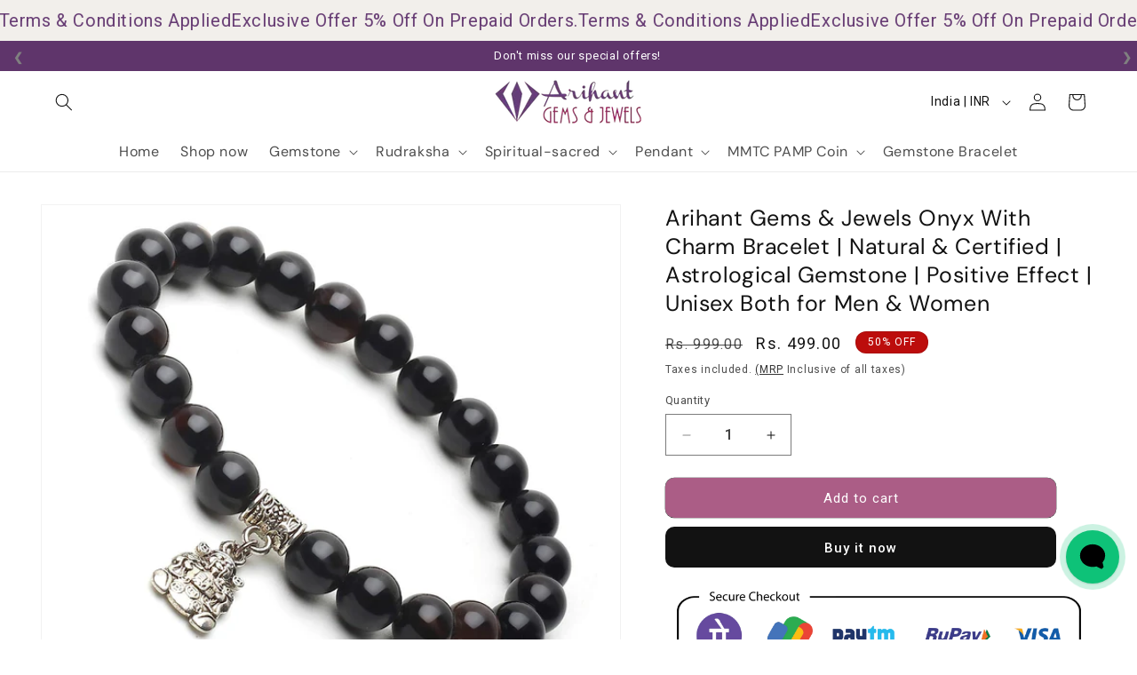

--- FILE ---
content_type: text/javascript
request_url: https://arihantgems.com/cdn/shop/t/10/compiled_assets/scripts.js?v=5943
body_size: 8786
content:
(function(){var __sections__={};(function(){for(var i=0,s=document.getElementById("sections-script").getAttribute("data-sections").split(",");i<s.length;i++)__sections__[s[i]]=!0})(),function(){if(!(!__sections__["ap-cart-drawer"]&&!window.DesignMode))try{(function(){async function insertSectionCartDrawer(){if(document.querySelector("#CartDrawer .cart-drawer-items-wrapper"))return;var cartDrawerItems=document.querySelector("#CartDrawer cart-drawer-items");if(!cartDrawerItems||cartDrawerItems.classList.contains("is-empty"))return;var wrapper=document.createElement("div");wrapper.classList.add("cart-drawer-items-wrapper"),cartDrawerItems.parentNode.insertBefore(wrapper,cartDrawerItems),wrapper.appendChild(cartDrawerItems);const upsells=document.querySelector("#ks-cart-drawer-upsell-wrapper");wrapper.insertAdjacentHTML("beforeend",upsells.innerHTML),document.querySelector(".ks-cart-drawer-upsell-list li")||document.querySelector("#ks-cart-drawer-upsell").remove()}insertSectionCartDrawer();async function insertSectionCartPage(){const cartItems=document.querySelector("cart-items");if(!cartItems)return;const existingUpsells=document.querySelector("#MainContent #ks-cart-drawer-upsell");existingUpsells&&existingUpsells.remove();const upsells=document.querySelector("#ks-cart-drawer-upsell-wrapper");cartItems.querySelector(".page-width").insertAdjacentHTML("beforeend",upsells.innerHTML),document.querySelector(".ks-cart-drawer-upsell-list li")||document.querySelector("#ks-cart-drawer-upsell").remove()}insertSectionCartPage(),window.onChangeKsUpsellVariantSelector=function(select,event2){event2.preventDefault();const imgSrc=select.options[select.selectedIndex].dataset.variantImg;if(imgSrc){const img=select.closest(".ks-cart-drawer-upsell-list-item").querySelector(".ks-cart-drawer-upsell-list-item-left img");img.src=imgSrc}};function listenCartDrawer(){const element=document.querySelector("cart-drawer");if(!element)return;let timer;new MutationObserver(mutations=>{timer&&clearTimeout(timer),timer=setTimeout(async()=>{const text=await(await fetch(window.location.href)).text(),newDocument=new DOMParser().parseFromString(text,"text/html");document.querySelector("#ks-cart-drawer-upsell-wrapper").replaceWith(newDocument.querySelector("#ks-cart-drawer-upsell-wrapper")),insertSectionCartDrawer()},250)}).observe(element,{attributes:!0,childList:!0,subtree:!0})}listenCartDrawer();function listenCartPage(){const element=document.querySelector("#MainContent .cart__items");if(!element)return;let timer;new MutationObserver(mutations=>{timer&&clearTimeout(timer),timer=setTimeout(async()=>{const text=await(await fetch(window.location.href)).text(),newDocument=new DOMParser().parseFromString(text,"text/html");document.querySelector("#ks-cart-drawer-upsell-wrapper").replaceWith(newDocument.querySelector("#ks-cart-drawer-upsell-wrapper")),insertSectionCartPage()},250)}).observe(element,{attributes:!0,childList:!0,subtree:!0})}listenCartPage()})()}catch(e){console.error(e)}}(),function(){if(!(!__sections__["ap-cart-goal"]&&!window.DesignMode))try{(function(){async function insertSection(){const cartDrawerItems=document.querySelector("#CartDrawer cart-drawer-items");if(cartDrawerItems.classList.contains("is-empty")||document.querySelector("#CartDrawer #ks-cart-goal"))return;const wrapper=document.querySelector("#ks-cart-goal-wrapper");cartDrawerItems.insertAdjacentHTML("beforebegin",wrapper.innerHTML),setTimeout(()=>{const progressBar=document.querySelector("#ks-cart-goal .progress-bar");progressBar.style.width=progressBar.dataset.width},250)}insertSection();function listenCartDrawer(){const element=document.querySelector("cart-drawer");let timer;new MutationObserver(mutations=>{timer&&clearTimeout(timer),timer=setTimeout(async()=>{const text=await(await fetch(window.location.href)).text(),newDocument=new DOMParser().parseFromString(text,"text/html");document.querySelector("#ks-cart-goal-wrapper").replaceWith(newDocument.querySelector("#ks-cart-goal-wrapper")),insertSection()},250)}).observe(element,{attributes:!0,childList:!0,subtree:!0})}listenCartDrawer()})()}catch(e){console.error(e)}}(),function(){if(!(!__sections__["ap-countdown-sale"]&&!window.DesignMode))try{class KsCountdown extends HTMLElement{constructor(){super(),this.dataset.time.length||(this.innerHTML="Please add the unix time in the settings");let countDownDate=Number(this.dataset.time)*1e3;window.location.href.includes("ks-")&&(countDownDate=Date.now()+1728e5);const x=setInterval(()=>{const now=new Date().getTime(),distance=countDownDate-now,days=Math.floor(distance/(1e3*60*60*24)),hours=Math.floor(distance%(1e3*60*60*24)/(1e3*60*60)),min=Math.floor(distance%(1e3*60*60)/(1e3*60)),sec=Math.floor(distance%(1e3*60)/1e3);this.querySelector("[data-days]").innerHTML=`${days} <em>${this.dataset.textDays}</em>`,this.querySelector("[data-hours]").innerHTML=`${hours} <em>${this.dataset.textHours}</em>`,this.querySelector("[data-min]").innerHTML=`${min} <em>${this.dataset.textMin}</em>`,this.querySelector("[data-sec]").innerHTML=`${sec} <em>${this.dataset.textSec}</em>`,distance<0&&(clearInterval(x),this.innerHTML=this.dataset.textExpired)},1e3)}}customElements.define("ks-countdown",KsCountdown)}catch(e){console.error(e)}}(),function(){if(!(!__sections__["ap-lookbook"]&&!window.DesignMode))try{class KsLookBook extends HTMLElement{constructor(){super(),this.injectVendorScripts(),this.querySelectorAll(".ks-lookbook-point-list-item").forEach(elem=>{this.handleTooltip(elem)})}async injectVendorScripts(){if(!window.FloatingUICore){const script=document.createElement("script");script.setAttribute("src","https://cdn.jsdelivr.net/npm/@floating-ui/core@1.6.0"),document.head.appendChild(script)}if(!window.FloatingUIDOM){await new Promise(r=>setTimeout(r,500));const script=document.createElement("script");script.setAttribute("src","https://cdn.jsdelivr.net/npm/@floating-ui/dom@1.6.1"),document.head.appendChild(script)}}handleTooltip(elem){const btn=elem.querySelector("button"),tooltip=elem.querySelector(".ks-tooltip");function update(){window.FloatingUIDOM.computePosition(btn,tooltip,{middleware:[window.FloatingUIDOM.offset(0),window.FloatingUIDOM.autoPlacement()]}).then(({x,y})=>{Object.assign(tooltip.style,{left:`${x}px`,top:`${y}px`})})}function showTooltip(){tooltip.classList.add("show"),update()}function hideTooltip(){setTimeout(()=>{tooltip.classList.remove("show"),tooltip.classList.add("hiding"),setTimeout(()=>{tooltip.classList.remove("hiding")},200)},100)}window.matchMedia("(pointer: coarse)").matches?[["mouseenter",showTooltip],["mouseleave",hideTooltip],["focus",showTooltip],["blur",hideTooltip]].forEach(([event2,listener])=>{btn.addEventListener(event2,listener)}):[["focus",showTooltip],["blur",hideTooltip]].forEach(([event2,listener])=>{btn.addEventListener(event2,listener)})}}customElements.define("ks-lookbook",KsLookBook)}catch(e){console.error(e)}}(),function(){if(!(!__sections__["ap-marquee"]&&!window.DesignMode))try{class KsMarquee extends HTMLElement{constructor(){super(),this.init(),document.addEventListener("shopify:section:load",e=>{console.log(e.target),e.target.querySelector(".ks-marquee")&&init()})}init(){const list=this.querySelector("ul");console.log(list);const marqueeWidth=list.scrollWidth;console.log(list.scrollWidth);const marqueeLength=list.querySelectorAll("li").length;list.insertAdjacentHTML("beforeEnd",list.innerHTML),list.querySelectorAll("li").forEach((item,index)=>{index>=marqueeLength&&item.setAttribute("aria-hidden","true")});let style=`
      <style>
        #ks-marquee-${this.dataset.sectionId} ul {
          animation-name: ks-marquee-animation-${this.dataset.sectionId};
          animation-duration: ${this.dataset.animationDuration}s;
        }
        @keyframes ks-marquee-animation-${this.dataset.sectionId} {
          to { transform: translateX(-${marqueeWidth}px); }
        }
      </style>
    `;this.dataset.marqueeDirection==="right"&&(style+=`
        <style>
          @keyframes ks-marquee-animation-${this.dataset.sectionId} {
            from { transform: translateX(-${marqueeWidth}px); }    
            to { transform: 0); }    
          }
        </style>
      `),this.insertAdjacentHTML("beforeBegin",style)}}customElements.define("ks-marquee",KsMarquee)}catch(e){console.error(e)}}(),function(){if(!(!__sections__["Ap-media-slider"]&&!window.DesignMode))try{class KsMediaSlider extends HTMLElement{constructor(){if(super(),!document.querySelector("#swiper-stylesheet")){const stylesheet=document.createElement("link");stylesheet.setAttribute("href","https://cdn.jsdelivr.net/npm/swiper@11.1.4/swiper-bundle.min.css"),stylesheet.setAttribute("rel","stylesheet"),stylesheet.setAttribute("id","swiper-stylesheet"),stylesheet.setAttribute("integrity","sha256-5nkrwjVsiNfKz3NR1k2h5+qt5pS5SF2u9/TIT1hElow="),stylesheet.setAttribute("crossorigin","anonymous"),document.head.appendChild(stylesheet)}if(!document.querySelector("#swiper-script")){const script=document.createElement("script");script.setAttribute("src","https://cdn.jsdelivr.net/npm/swiper@11.1.4/swiper-bundle.min.js"),script.setAttribute("id","swiper-script"),script.setAttribute("integrity","sha256-rCACDWCp/VzIh0rsB+ipQCM9XBvO8HNe0fNSOa4sys0="),script.setAttribute("crossorigin","anonymous"),document.head.appendChild(script)}this.myInterval=setInterval(()=>{this.init()},500),document.addEventListener("shopify:section:load",()=>{event.target.querySelector(".ks-media-slider")&&this.init()})}init(){if(!window.Swiper)return;const slider=new window.Swiper(this.querySelector(".swiper"),{rewind:!0,speed:Number(this.dataset.sliderSpeed),navigation:{enabled:this.dataset.sliderNav==="true",nextEl:this.querySelector(".swiper-button-next"),prevEl:this.querySelector(".swiper-button-prev")},pagination:{enabled:this.dataset.sliderPagination==="true",type:this.dataset.sliderPaginationType,el:".swiper-pagination",dynamicBullets:!0,dynamicMainBullets:2,renderFraction:function(currentClass,totalClass){return`<span class="${currentClass}"></span>/<span class="${totalClass}"></span>`}},scrollbar:{enabled:this.dataset.sliderScrollbar==="true",el:this.querySelector(".swiper-scrollbar"),draggable:!0},autoplay:this.dataset.sliderAutoplay!=="0"?{delay:Number(this.dataset.sliderAutoplay)*1e3}:void 0,watchSlidesProgress:!0,mousewheel:{enabled:!0,forceToAxis:!0},on:{slideChange:swiper=>{this.querySelectorAll(".swiper-slide").forEach(slide=>{slide.classList.contains("swiper-slide-visible")||(slide.querySelectorAll(".video").forEach(video=>{video.pause()}),slide.querySelectorAll("iframe").forEach(iframe=>{const iframeSrc=iframe.src;iframe.src=iframeSrc}))})}}}),lazyVideosObserver=new IntersectionObserver(entries=>{entries.forEach(entry=>{entry.isIntersecting&&entry.target.play()})},{rootMargin:"0px 0px 300px 0px"});this.querySelectorAll('video[data-autoplay="true"]').forEach(el=>{lazyVideosObserver.observe(el)}),clearInterval(this.myInterval)}}customElements.define("ks-media-slider",KsMediaSlider)}catch(e){console.error(e)}}(),function(){if(!(!__sections__["ap-newsletter"]&&!window.DesignMode))try{let createCookie2=function(name,value,days){let date,expires;days?(date=new Date,date.setDate(date.getDate()+days),expires="; expires="+date.toUTCString()):expires="",document.cookie=name+"="+value+expires+"; path=/"};var createCookie=createCookie2;if(Shopify.designMode)return;const dialog=document.querySelector("#ks-newsletter-dialog");if(dialog.addEventListener("click",event2=>{event2.composedPath().includes(dialog.querySelector(".ks-dialog-inner"))||dialog.close()}),dialog.querySelector("data-dialog-close")?.addEventListener("click",event2=>{event2.preventDefault(),dialog.close()}),window.location.href.includes("ks-newsletter-popup")){dialog.showModal();return}if(document.cookie.indexOf("ks-newsletter-popup")>-1)return;(async()=>(await new Promise(resolve=>setTimeout(resolve,Number(dialog.dataset.configDelay)*1e3)),createCookie2("ks-newsletter-popup",!0,Number(dialog.dataset.configDaysToWait)),dialog.showModal()))()}catch(e){console.error(e)}}(),function(){if(!(!__sections__["ap-parallax-video"]&&!window.DesignMode))try{class KsParallaxImage extends HTMLElement{constructor(){super(),this.injectVendorScript(),setTimeout(()=>{const instance=new simpleParallax(this.querySelectorAll(".parallax-img-init"),{orientation:this.dataset.parallaxOrientation,scale:Number(this.dataset.parallaxScale)})},250)}async injectVendorScript(){if(!window.Backpax){const script=document.createElement("script");script.setAttribute("src","https://cdn.jsdelivr.net/npm/simple-parallax-js@5.6.2/dist/simpleParallax.min.js"),script.setAttribute("integrity","sha256-GBIPMHSjsTxzIyJuhuk7wWz8z2oKeev8qW/c3IgOeVQ="),script.setAttribute("crossorigin","anonymous"),document.head.appendChild(script)}}}customElements.define("ks-parallax-image",KsParallaxImage)}catch(e){console.error(e)}}(),function(){if(!(!__sections__["ap-product-bundle"]&&!window.DesignMode))try{(()=>{const productGridPadding=document.querySelector('[class*="product-grid-padding"]'),bundleCard=document.querySelector("#ks-bundle-card");productGridPadding.querySelectorAll(".page-width").forEach(elem=>{elem.classList.remove("page-width")}),productGridPadding.classList.add("page-width"),productGridPadding.insertAdjacentElement("afterbegin",bundleCard)})();const adjustProductForms=()=>{document.querySelectorAll(".collection product-form").forEach(productForm=>{var newProductForm=document.createElement("ks-bundle-product-form");newProductForm.innerHTML=productForm.innerHTML,productForm.parentNode.replaceChild(newProductForm,productForm)})};adjustProductForms(),(()=>{const quickAddModal=document.querySelector("quick-add-modal");new MutationObserver(mutations=>{setTimeout(()=>{const productForm=quickAddModal.querySelector("product-form");if(productForm){var newProductForm=document.createElement("ks-bundle-product-form");newProductForm.innerHTML=productForm.innerHTML,productForm.parentNode.replaceChild(newProductForm,productForm)}},500)}).observe(quickAddModal,{attributes:!0})})();const reInitAfterAjaxLoad=()=>{const wrapper=document.querySelector(".collection");new MutationObserver(async mutations=>{setTimeout(()=>{document.querySelector('[class*="product-grid-padding"]').querySelectorAll(".page-width").forEach(elem=>{elem.classList.remove("page-width")}),adjustProductForms(),reInitAfterAjaxLoad()},500)}).observe(wrapper,{attributes:!0,childList:!0})};reInitAfterAjaxLoad();class KsBundleProductForm extends HTMLElement{constructor(){super(),setTimeout(()=>{this.form=this.querySelector("form"),this.btn=this.querySelector('button[name="add"]'),this.quickAddModal=this.closest(".quick-add-modal"),this.form.addEventListener("submit",this.onSubmit.bind(this)),this.adjustBtn(),this.handleVariantChange()},50)}adjustBtn(){this.btn.disabled||(this.btn.querySelector("span").textContent=window.ks_bundle_builder.text.add_to_bundle)}handleVariantChange(){this.quickAddModal&&this.quickAddModal.querySelectorAll("variant-selects input").forEach(input=>{input.addEventListener("change",()=>{this.btn.style.opacity=".1",setTimeout(()=>{this.adjustBtn(),this.btn.style.opacity="1"},500)})})}async onSubmit(event2){event2.preventDefault(),this.btn.classList.add("loading"),this.btn.querySelector(".loading__spinner").classList.remove("hidden");const variantId=Number(this.form.querySelector('[name="id"]').value),bundleContents=JSON.parse(localStorage.getItem("ks-bundle-contents"))||[],isInBundleContents=bundleContents.some(item=>item.variant_id===variantId);let qty=1;if(this.quickAddModal){const qtyFeield=this.quickAddModal.querySelector('input[name="quantity"]');qtyFeield&&(qty=Number(qtyFeield.value))}if(isInBundleContents)bundleContents.map(item=>(item.variant_id===variantId&&(item.quantity+=qty),item));else{let productLink;this.quickAddModal?productLink=this.closest(".product").querySelector('a[href*="products"]').getAttribute("href"):productLink=this.closest(".card").querySelector('a[href*="products"]').getAttribute("href"),productLink=productLink.replace(/(\?.*)|(#.*)/g,"");const product=await(await fetch(`${productLink}.js`)).json();console.log(product);const variant=product.variants.find(variant2=>variant2.id===variantId);console.log(variant),bundleContents.push({product_id:product.id,product_handle:product.handle,product_title:product.title,product_image:product.featured_image,variant_id:variant.id,variant_title:variant.title,variant_price:variant.price,variant_compare_at_price:variant.compare_at_price,variant_image:variant.featured_image?variant.featured_image.src:null,quantity:qty})}console.log(bundleContents),localStorage.setItem("ks-bundle-contents",JSON.stringify(bundleContents)),this.btn.querySelector("span").textContent=window.ks_bundle_builder.text.added_to_bundle,this.btn.classList.remove("loading"),this.btn.querySelector(".loading__spinner").classList.add("hidden"),window.dispatchEvent(new CustomEvent("ks_bundle_builder_add_to_bundle")),setTimeout(()=>{this.quickAddModal?.hide()},1e3),setTimeout(()=>{this.btn.querySelector("span").textContent=window.ks_bundle_builder.text.add_to_bundle,this.quickAddModal?.hide()},2e3)}}customElements.define("ks-bundle-product-form",KsBundleProductForm);class KsBundleCard extends HTMLElement{constructor(){super(),this.updateContents(),this.fixStickyPosition(),window.addEventListener("ks_bundle_builder_add_to_bundle",()=>{this.updateContents()}),document.querySelectorAll(".ks-btn-atc").forEach(btn=>{btn.addEventListener("click",()=>{this.onAddToCart(btn)})})}getBundleContents(){return JSON.parse(localStorage.getItem("ks-bundle-contents"))||[]}getTotalPrice(){return this.getBundleContents().reduce((accumulator,currentValue)=>currentValue.variant_price*currentValue.quantity+accumulator,0)}updateContents(){const totalPrice=this.getTotalPrice(),progressBar=this.querySelector(".progress-bar"),progressText=this.querySelector(".progress-text"),tiers=window.ks_bundle_builder.tiers,maxTierGoal=window.ks_bundle_builder.max_tier_goal;let progressWidth=Math.round(totalPrice/maxTierGoal*100);if(progressWidth>100&&(progressWidth=100),setTimeout(()=>{progressBar.style.width=`${progressWidth}%`,progressWidth>=100?progressBar.style.backgroundColor=progressBar.dataset.colorCompleted:progressBar.style.backgroundColor=progressBar.dataset.colorNotCompleted},200),totalPrice<=maxTierGoal){const tier=tiers.find(elem=>elem.goal>totalPrice),remaining=this.formatMoney(tier.goal-totalPrice).replace(".00",""),discount=tier.discount+"%";let textUncompleted=progressText.dataset.textUncompleted;textUncompleted=textUncompleted.replace("[value]",`<b>${remaining}</b>`),textUncompleted=textUncompleted.replace("[discount]",`<b>${discount}</b>`),progressText.innerHTML=textUncompleted,progressText.style.color=""}else{const discount=tiers[tiers.length-1].discount+"%";let textCompleted=progressText.dataset.textCompleted;textCompleted=textCompleted.replace("[discount]",`<b>${discount}</b>`),progressText.innerHTML=textCompleted,progressText.style.color=progressBar.dataset.colorCompleted}document.querySelectorAll("[data-ks-bundle-price]").forEach(elem=>{const tier=tiers.slice().reverse().find(elem2=>elem2.goal<=totalPrice);if(tier){const compareAtPrice=this.formatMoney(totalPrice),price=this.formatMoney((1-tier.discount/100)*totalPrice);elem.innerHTML=`
            <span class="visually-hidden visually-hidden--inline">Regular price</span>
            <s>${compareAtPrice}</s> 
            <span class="visually-hidden visually-hidden--inline">Sale price</span>
            <b>${price}</b>
          `}else elem.innerHTML=this.formatMoney(totalPrice)}),document.querySelectorAll("[data-ks-bundle-discount]").forEach(elem=>{const tierDiscount=tiers.slice().reverse().find(elem2=>elem2.goal<=totalPrice)?.discount||0,savings=this.formatMoney(tierDiscount/100*totalPrice);elem.innerHTML=`${savings} (${tierDiscount}%)`}),document.querySelectorAll(".ks-btn-view-contents").forEach(elem=>{elem.disabled=totalPrice===0}),document.querySelectorAll(".ks-btn-atc").forEach(elem=>{elem.disabled=totalPrice===0})}async onAddToCart(btn){btn.classList.add("loading"),btn.querySelector(".loading__spinner").classList.remove("hidden");const items=this.getBundleContents().reduce((accumulator,currentValue)=>(accumulator.push({id:currentValue.variant_id,quantity:currentValue.quantity}),accumulator),[]),cart=document.querySelector("cart-notification")||document.querySelector("cart-drawer");let sections=cart.getSectionsToRender().map(section=>section.id);const responseData=await(await fetch(`${window.Shopify.routes.root}cart/add.js`,{method:"POST",headers:{"Content-Type":"application/json"},body:JSON.stringify({items,sections})})).json();if(localStorage.removeItem("ks-bundle-contents"),this.updateContents(),btn.dataset.redirectToCheckout==="true"){window.location.href="/checkout";return}btn.classList.remove("loading"),btn.querySelector(".loading__spinner").classList.add("hidden"),document.querySelector("#ks-bundle-dialog")?.close(),cart.renderContents(responseData),cart&&cart.classList.contains("is-empty")&&cart.classList.remove("is-empty")}fixStickyPosition(){const elem=this.querySelector(".ks-inner-content");let oldScroll=window.scrollY;window.addEventListener("scroll",event2=>{if(!document.querySelector(".shopify-section-header-sticky"))return;const newScroll=window.scrollY;newScroll>oldScroll?elem.style.top="1.5rem":newScroll<oldScroll&&(elem.style.top="calc(var(--header-height) + 1.5rem)"),oldScroll=Math.max(window.scrollY,0)})}formatMoney(cents,moneyFormat=this.dataset.moneyFormat){typeof cents=="string"&&(cents=cents.replace(".",""));let value="";const placeholderRegex=/\{\{\s*(\w+)\s*\}\}/;function defaultOption(opt,def){return typeof opt>"u"?def:opt}function formatWithDelimiters(number,precision,thousands,decimal){if(precision=defaultOption(precision,2),thousands=defaultOption(thousands,","),decimal=defaultOption(decimal,"."),isNaN(number)||number==null)return 0;number=(number/100).toFixed(precision);const parts=number.split("."),dollars=parts[0].replace(/(\d)(?=(\d\d\d)+(?!\d))/g,"$1"+thousands),cents2=parts[1]?decimal+parts[1]:"";return dollars+cents2}switch(moneyFormat.match(placeholderRegex)[1]){case"amount":value=formatWithDelimiters(cents,2);break;case"amount_no_decimals":value=formatWithDelimiters(cents,0);break;case"amount_with_comma_separator":value=formatWithDelimiters(cents,2,".",",");break;case"amount_no_decimals_with_comma_separator":value=formatWithDelimiters(cents,0,".",",");break}return moneyFormat.replace(placeholderRegex,value)}}customElements.define("ks-bundle-card",KsBundleCard);class KsBundleStickyCard extends HTMLElement{constructor(){super();const bundleCard=document.querySelector("#ks-bundle-card");new IntersectionObserver(entries=>{entries.forEach(entry=>{entry.isIntersecting?this.classList.remove("show"):this.classList.add("show")})},{threshold:0}).observe(bundleCard)}}customElements.define("ks-bundle-sticky-card",KsBundleStickyCard);class KsBundleDialog extends HTMLElement{constructor(){super(),this.dialog=this.querySelector("dialog"),document.querySelectorAll(".ks-btn-view-contents").forEach(btn=>{btn.addEventListener("click",()=>{this.dialog.showModal(),document.querySelector("body").classList.add("overflow-hidden")})}),this.dialog.addEventListener("click",event2=>{event2.composedPath().includes(this.dialog.querySelector(".ks-dialog-inner"))||this.dialog.close()}),this.dialog.querySelector("data-dialog-close")?.addEventListener("click",event2=>{event2.preventDefault(),this.dialog.close()}),this.dialog.addEventListener("close",event2=>{document.querySelector("body").classList.remove("overflow-hidden")}),this.buildContents(),window.addEventListener("ks_bundle_builder_add_to_bundle",()=>{this.buildContents()})}getBundleContents(){return JSON.parse(localStorage.getItem("ks-bundle-contents"))||[]}buildContents(){const wrapper=this.querySelector(".ks-bundle-contents");wrapper.innerHTML="";let bundleContentsList="";this.getBundleContents().forEach(elem=>{const image=elem.variant_image||elem.product_image;bundleContentsList+=`
          <div class="ks-bundle-contents-item" role="listitem">
            <div class="ks-bundle-contents-item-left">
              <img 
                src="${this.resizeImage(image,"600x600","center")}"
                class="" 
                alt="" 
                width="600" 
                height="600" 
                loading="lazy">
            </div>
            <div class="ks-bundle-contents-item-right">
              <h3 class="title h4">
                ${elem.product_title}
              </h3>
              <p class="ks-variant-title product-option" ${elem.variant_title==="Default Title"?"hidden":""}>
                ${elem.variant_title}
              </p>
              <p class="ks-variant-price product-option">
                ${document.querySelector("#ks-bundle-card").formatMoney(elem.variant_price)}
              </p>
              <div class="ks-quantity-wrapper">
                <quantity-input class="quantity">
                  <button class="quantity__button no-js-hidden disabled" name="minus" type="button">
                    <span class="visually-hidden">Decrease quantity</span>
                    <svg xmlns="http://www.w3.org/2000/svg" aria-hidden="true" focusable="false" class="icon icon-minus" fill="none" viewBox="0 0 10 2">
                        <path fill-rule="evenodd" clip-rule="evenodd" d="M.5 1C.5.7.7.5 1 .5h8a.5.5 0 110 1H1A.5.5 0 01.5 1z" fill="currentColor"></path>
                    </svg>
                  </button>
                  <input 
                    class="quantity__input" 
                    type="number"
                    value="${elem.quantity}" 
                    min="1" 
                    step="1" 
                    aria-label="Quantity"
                    data-variant-id="${elem.variant_id}"
                    onchange="document.querySelector('ks-bundle-dialog').updateItemQty(this, event)">
                  <button class="quantity__button no-js-hidden" name="plus" type="button">
                    <span class="visually-hidden">Increase quantity</span>
                    <svg xmlns="http://www.w3.org/2000/svg" aria-hidden="true" focusable="false" class="icon icon-plus" fill="none" viewBox="0 0 10 10">
                      <path fill-rule="evenodd" clip-rule="evenodd" d="M1 4.51a.5.5 0 000 1h3.5l.01 3.5a.5.5 0 001-.01V5.5l3.5-.01a.5.5 0 00-.01-1H5.5L5.49.99a.5.5 0 00-1 .01v3.5l-3.5.01H1z" fill="currentColor">
                      </path>
                    </svg>
                  </button>
                </quantity-input>
                <button
                  type="button" 
                  class="button button--tertiary ks-remove-btn" 
                  aria-label="Remove" 
                  data-variant-id="${elem.variant_id}"
                  onclick="document.querySelector('ks-bundle-dialog').removeItem(this, event)">
                  <svg xmlns="http://www.w3.org/2000/svg" viewBox="0 0 16 16" width="16" height="16" aria-hidden="true" focusable="false" class="icon icon-remove">
                    <path d="M14 3h-3.53a3.07 3.07 0 00-.6-1.65C9.44.82 8.8.5 8 .5s-1.44.32-1.87.85A3.06 3.06 0 005.53 3H2a.5.5 0 000 1h1.25v10c0 .28.22.5.5.5h8.5a.5.5 0 00.5-.5V4H14a.5.5 0 000-1zM6.91 1.98c.23-.29.58-.48 1.09-.48s.85.19 1.09.48c.2.24.3.6.36 1.02h-2.9c.05-.42.17-.78.36-1.02zm4.84 11.52h-7.5V4h7.5v9.5z" fill="currentColor"></path>
                    <path d="M6.55 5.25a.5.5 0 00-.5.5v6a.5.5 0 001 0v-6a.5.5 0 00-.5-.5zM9.45 5.25a.5.5 0 00-.5.5v6a.5.5 0 001 0v-6a.5.5 0 00-.5-.5z" fill="currentColor"></path>
                  </svg>
                </button>
              </div>
            </div>
          </div>
        `}),wrapper.insertAdjacentHTML("afterbegin",bundleContentsList)}updateItemQty(input,event2){const variantId=Number(input.dataset.variantId),newQty=Number(input.value);let bundleContents=this.getBundleContents();bundleContents.map(item=>(item.variant_id===variantId&&(item.quantity=newQty),item)),localStorage.setItem("ks-bundle-contents",JSON.stringify(bundleContents)),this.buildContents(),document.querySelector("#ks-bundle-card").updateContents()}removeItem(btn,event2){const variantId=Number(btn.dataset.variantId);let bundleContents=this.getBundleContents();bundleContents=bundleContents.filter(item=>item.variant_id!==variantId),localStorage.setItem("ks-bundle-contents",JSON.stringify(bundleContents)),this.buildContents(),document.querySelector("#ks-bundle-card").updateContents(),bundleContents.length||this.dialog.close()}resizeImage=function(src,size,crop=""){return src.replace(/_(pico|icon|thumb|small|compact|medium|large|grande|original|1024x1024|2048x2048|master)+\./g,".").replace(/\.jpg|\.png|\.gif|\.jpeg/g,match=>(crop.length&&(crop=`_crop_${crop}`),`_${size}${crop}${match}`))}}customElements.define("ks-bundle-dialog",KsBundleDialog)}catch(e){console.error(e)}}(),function(){if(!(!__sections__["ap-quantity"]&&!window.DesignMode))try{const injectQtyBreaks=()=>{const wrapper=document.querySelector("#ks-qty-breaks-hidden"),productInfo=document.querySelector("product-info"),productFormQty=productInfo.querySelector(".product-form__quantity");productInfo.querySelector("#ks-qty-breaks")?.remove(),document.querySelector(wrapper.dataset.injectElement).insertAdjacentHTML(wrapper.dataset.injectElementPosition,`
      ${wrapper.innerHTML}
    `),productFormQty||productInfo.querySelector(".product-form__buttons").insertAdjacentHTML("beforebegin",`
        <input type="hidden" name="quantity" value="1">  
      `),document.querySelectorAll("#ks-qty-breaks input").forEach(input=>{input.addEventListener("change",()=>{productInfo.querySelector('[name="quantity"]').value=input.value,productInfo.querySelectorAll(".quantity__button.disabled").forEach(btn=>{btn.classList.remove("disabled")}),wrapper.dataset.btnAnimate.length&&(setTimeout(()=>{productInfo.querySelector('button[name="add"]').classList.add("animate__animated",wrapper.dataset.btnAnimate)},250),setTimeout(()=>{productInfo.querySelector('button[name="add"]').classList.remove("animate__animated",wrapper.dataset.btnAnimate)},1500))})}),productInfo.querySelector(".quantity__input")?.addEventListener("change",()=>{document.querySelectorAll("#ks-qty-breaks input").forEach(input=>{input.checked=!1})})};injectQtyBreaks(),(()=>{document.querySelectorAll("variant-selects [name]").forEach(elem=>{elem.addEventListener("change",()=>{document.querySelector("#ks-qty-breaks").style.opacity=".2",setTimeout(async()=>{const text=await(await fetch(window.location.href)).text(),newDocument=new DOMParser().parseFromString(text,"text/html");document.querySelector("#ks-qty-breaks-hidden").replaceWith(newDocument.querySelector("#ks-qty-breaks-hidden")),injectQtyBreaks()},500)})})})()}catch(e){console.error(e)}}(),function(){if(!(!__sections__["ap-shipping-calc"]&&!window.DesignMode))try{(function(){class KsShippingCalculator extends HTMLElement{constructor(){super(),this.country=this.querySelector("#ks-shipping-calculator-country"),this.province=this.querySelector("#ks-shipping-calculator-province"),this.zip=this.querySelector("#ks-shipping-calculator-zip"),this.alert=this.querySelector("#ks-shipping-calculator-alert"),this.btn=this.querySelector("button"),this.initCommonJsScript(),this.insertInCartDrawer(),this.listenCartDrawer(),this.insertInCartPage(),this.btn.addEventListener("click",this.onSubmit.bind(this))}async initCommonJsScript(){const script=document.createElement("script");script.src=this.dataset.shopifyCommonJs,document.head.appendChild(script),await new Promise(resolve=>setTimeout(resolve,1e3)),new window.Shopify.CountryProvinceSelector("ks-shipping-calculator-country","ks-shipping-calculator-province",{hideElement:"ks-shipping-calculator-province-wrapper"}),this.country.options[0].textContent=this.country.getAttribute("aria-label"),this.insertCustomerData()}insertInCartDrawer(){const drawer=document.querySelector("#CartDrawer");if(!drawer||drawer.querySelector("#ks-shipping-calculator"))return;const wrapper=document.querySelector("#ks-shipping-calculator-cart-drawer-wrapper");wrapper&&drawer.querySelector(".drawer__footer").insertAdjacentHTML("afterbegin",wrapper.innerHTML)}listenCartDrawer(){const drawer=document.querySelector("#CartDrawer");if(!drawer)return;let timer;new MutationObserver(mutations=>{timer&&clearTimeout(timer),timer=setTimeout(async()=>{const text=await(await fetch(window.location.href)).text(),newDocument=new DOMParser().parseFromString(text,"text/html");this.insertInCartDrawer()},250)}).observe(drawer,{attributes:!0,childList:!0,subtree:!0})}insertInCartPage(){const cartFooter=document.querySelector("#main-cart-footer");if(!cartFooter||document.querySelector("#MainContent #ks-shipping-calculator"))return;const wrapper=document.querySelector("#ks-shipping-calculator-cart-page-wrapper");wrapper&&cartFooter.querySelector(".cart__blocks").insertAdjacentHTML("afterbegin",wrapper.innerHTML)}insertCustomerData(){const country=this.dataset.customerCountry,province=this.dataset.customerProvince,zip=this.dataset.customerZip;country.length&&(this.querySelector("#ks-shipping-calculator-country").value=country,this.querySelector("#ks-shipping-calculator-country").dispatchEvent(new CustomEvent("change")),province.length&&(this.querySelector("#ks-shipping-calculator-province").value=province),zip.length&&(this.querySelector("#ks-shipping-calculator-zip").value=zip))}async onSubmit(){this.btn.classList.add("loading"),this.btn.querySelector(".loading__spinner").classList.remove("hidden");const prepareResponse=await fetch(`/cart/prepare_shipping_rates.json?shipping_address[zip]=${this.zip.value}&shipping_address[country]=${this.country.value}&shipping_address[province]=${this.province.value}`,{method:"POST"});if(console.log(prepareResponse),prepareResponse.ok){const asyncResponse=await fetch(`/cart/async_shipping_rates.json?shipping_address[zip]=${this.zip.value}&shipping_address[country]=${this.country.value}&shipping_address[province]=${this.province.value}`);console.log(asyncResponse);const data=await asyncResponse.json();console.log(data);let list="";data.shipping_rates.length?(data.shipping_rates.forEach(elem=>{list+=`
                <li>
                  <strong>${elem.presentment_name}</strong>: ${elem.price} ${elem.currency}
                </li>
              `}),this.alert.innerHTML=`
              <ul class="">
                ${list}
              </ul>
            `,this.alert.classList.remove("alert-danger","alert-warning"),this.alert.classList.add("alert-success"),this.alert.removeAttribute("hidden")):(this.alert.innerHTML=`
              <p class="">
                ${this.dataset.textNoResultsFound}
              </p>
            `,this.alert.classList.remove("alert-danger","alert-success"),this.alert.classList.add("alert-warning"),this.alert.removeAttribute("hidden"))}else{const data=await prepareResponse.json();console.log(data);let list="";for(const[key,value]of Object.entries(data))list+=`
              <li>
                <b>${key}</b>: ${value.toString()}
              </li>
            `;this.alert.innerHTML=`
            <ul class="">
              ${list} 
            </ul>
          `,this.alert.classList.remove("alert-success","alert-warning"),this.alert.classList.add("alert-danger"),this.alert.removeAttribute("hidden")}this.btn.classList.remove("loading"),this.btn.querySelector(".loading__spinner").classList.add("hidden")}}customElements.define("ks-shipping-calculator",KsShippingCalculator)})()}catch(e){console.error(e)}}(),function(){if(!(!__sections__["ap-shoppable-videos"]&&!window.DesignMode))try{class KsShoppableVideos extends HTMLElement{constructor(){if(super(),!document.querySelector("#swiper-stylesheet")){const stylesheet=document.createElement("link");stylesheet.setAttribute("href","https://cdn.jsdelivr.net/npm/swiper@11.1.4/swiper-bundle.min.css"),stylesheet.setAttribute("rel","stylesheet"),stylesheet.setAttribute("id","swiper-stylesheet"),stylesheet.setAttribute("integrity","sha256-5nkrwjVsiNfKz3NR1k2h5+qt5pS5SF2u9/TIT1hElow="),stylesheet.setAttribute("crossorigin","anonymous"),document.head.appendChild(stylesheet)}if(!document.querySelector("#swiper-script")){const script=document.createElement("script");script.setAttribute("src","https://cdn.jsdelivr.net/npm/swiper@11.1.4/swiper-bundle.min.js"),script.setAttribute("id","swiper-script"),script.setAttribute("integrity","sha256-rCACDWCp/VzIh0rsB+ipQCM9XBvO8HNe0fNSOa4sys0="),script.setAttribute("crossorigin","anonymous"),document.head.appendChild(script)}setTimeout(()=>{const slider=new window.Swiper(this.querySelector(".swiper"),this.splideOptions());slider.on("slideChange",()=>{this.querySelector(".swiper").classList.add("swiper-is-changing"),this.onSlideChange()}),slider.on("slideChangeTransitionEnd",()=>{this.querySelector(".swiper").classList.remove("swiper-is-changing")})},500),this.querySelectorAll(".ks-shoppable-videos-btn-play").forEach(btn=>{btn.addEventListener("click",()=>{const video=btn.closest(".ks-shoppable-videos-video-wrapper").querySelector("video");this.onVideoPlay(video)})}),this.querySelectorAll("video").forEach(video=>{video.addEventListener("click",()=>{this.onVideoPlay(video)})});const lazyVideosObserver=new IntersectionObserver(entries=>{entries.forEach(entry=>{entry.isIntersecting&&entry.target.play()})},{rootMargin:"0px 0px 300px 0px"});this.querySelectorAll('video[data-autoplay="true"]').forEach(el=>{lazyVideosObserver.observe(el)})}splideOptions(){const partialSlidesMobile=this.dataset.partialSlidesMobile==="true"?1.2:1;return{rewind:!0,speed:Number(this.dataset.sliderSpeed),breakpoints:{0:{slidesPerView:Number(this.dataset.breakpointXs)*partialSlidesMobile},576:{slidesPerView:Number(this.dataset.breakpointSm)},768:{slidesPerView:Number(this.dataset.breakpointMd)},992:{slidesPerView:Number(this.dataset.breakpointLg)},1200:{slidesPerView:Number(this.dataset.breakpointXl)},1400:{slidesPerView:Number(this.dataset.breakpointXxl)}},navigation:{enabled:this.dataset.sliderNav==="true",nextEl:this.querySelector(".swiper-button-next"),prevEl:this.querySelector(".swiper-button-prev")},pagination:{enabled:this.dataset.sliderPagination==="true",type:this.dataset.sliderPaginationType,el:".swiper-pagination",dynamicBullets:!0,dynamicMainBullets:2,renderFraction:function(currentClass,totalClass){return`<span class="${currentClass}"></span>/<span class="${totalClass}"></span>`}},scrollbar:{enabled:this.dataset.sliderScrollbar==="true",el:this.querySelector(".swiper-scrollbar"),draggable:!0},autoplay:this.dataset.sliderAutoplay!=="0"?{delay:Number(this.dataset.sliderAutoplay)*1e3}:void 0,watchSlidesProgress:!0,mousewheel:{enabled:!0,forceToAxis:!0}}}onSlideChange(){this.querySelectorAll(".ks-shoppable-videos-card").forEach(elem=>{elem.setAttribute("data-is-playing","false"),elem.querySelector("video")?.pause()})}onVideoPlay(video){const card=video.closest(".ks-shoppable-videos-card");this.querySelectorAll(".ks-shoppable-videos-card").forEach(elem=>{elem.dataset.index!==card.dataset.index&&(elem.setAttribute("data-is-playing","false"),elem.querySelector("video")?.pause())}),card.dataset.isPlaying==="true"?(card.setAttribute("data-is-playing","false"),video.pause()):(card.setAttribute("data-is-playing","true"),video.muted=!1,video.play())}}customElements.define("ks-shoppable-videos",KsShoppableVideos)}catch(e){console.error(e)}}(),function(){if(!(!__sections__["ap-sticky-atc"]&&!window.DesignMode))try{class KsStickyAtc extends HTMLElement{constructor(){super(),new Promise(resolve=>setTimeout(resolve,2e3)).then(()=>{const top=document.querySelector("product-info product-form").getBoundingClientRect().bottom+window.scrollY;window.addEventListener("scroll",()=>{window.scrollY>top?(this.classList.add("show"),document.body.style.paddingBottom=this.clientHeight+"px"):(this.classList.remove("show"),document.body.style.paddingBottom=0)}),this.querySelector(".ks-sticky-atc-btn-choose-options")?.addEventListener("click",e=>{document.querySelector("product-info").scrollIntoView({behavior:"smooth"})})})}}customElements.define("ks-sticky-atc",KsStickyAtc)}catch(e){console.error(e)}}(),function(){if(!(!__sections__["ap-sticky-image"]&&!window.DesignMode))try{class KsStickyImage extends HTMLElement{constructor(){super(),window.addEventListener("scroll",()=>{const windowHeight=window.innerHeight,top=this.getBoundingClientRect().top,bottom=this.getBoundingClientRect().bottom,visibilityTop=Math.round(top/windowHeight*100),visibilityBottom=Math.round(bottom/windowHeight*100);visibilityTop>0&&visibilityTop<100?this.querySelectorAll(".ks-sticky-image-wrapper").forEach(elem=>{const overlayOpacity=Number(elem.dataset.overlayOpacity),final=Math.round((100-overlayOpacity)*visibilityTop/100+overlayOpacity);elem.style.setProperty("--overlay-opacity",final+"%")}):visibilityBottom>0&&visibilityBottom<100&&this.querySelectorAll(".ks-sticky-image-wrapper").forEach(elem=>{const overlayOpacity=Number(elem.dataset.overlayOpacity),final=Math.round((100-overlayOpacity)*(1-visibilityBottom/100)+overlayOpacity);elem.style.setProperty("--overlay-opacity",final+"%")})});const lazyVideosObserver=new IntersectionObserver(entries=>{entries.forEach(entry=>{entry.isIntersecting&&entry.target.play()})},{rootMargin:"0px 0px 300px 0px"});this.querySelectorAll('video[data-autoplay="true"]').forEach(el=>{lazyVideosObserver.observe(el)})}}customElements.define("ks-sticky-image",KsStickyImage)}catch(e){console.error(e)}}(),function(){if(!(!__sections__["ap-testimonial"]&&!window.DesignMode))try{class KsTestimonialsSlider extends HTMLElement{constructor(){if(super(),!document.querySelector("#swiper-script")){const script=document.createElement("script");script.setAttribute("src","https://cdn.jsdelivr.net/npm/swiper@11/swiper-bundle.min.js"),script.setAttribute("id","swiper-script"),document.head.appendChild(script)}setTimeout(()=>{this.slider=new window.Swiper(this.querySelector(".swiper"),this.splideOptions())},500)}splideOptions(){const partialSlidesMobile=this.dataset.partialSlidesMobile==="true"?1.2:1;return{rewind:!0,speed:Number(this.dataset.sliderSpeed),breakpoints:{0:{slidesPerView:Number(this.dataset.breakpointXs)*partialSlidesMobile},576:{slidesPerView:Number(this.dataset.breakpointSm)},768:{slidesPerView:Number(this.dataset.breakpointMd)},992:{slidesPerView:Number(this.dataset.breakpointLg)},1200:{slidesPerView:Number(this.dataset.breakpointXl)},1400:{slidesPerView:Number(this.dataset.breakpointXxl)}},navigation:{enabled:this.dataset.sliderNav==="true",nextEl:this.querySelector(".swiper-button-next"),prevEl:this.querySelector(".swiper-button-prev")},pagination:{enabled:this.dataset.sliderPagination==="true",type:this.dataset.sliderPaginationType,el:".swiper-pagination",dynamicBullets:!0,dynamicMainBullets:2,renderFraction:function(currentClass,totalClass){return`<span class="${currentClass}"></span>/<span class="${totalClass}"></span>`}},scrollbar:{enabled:this.dataset.sliderScrollbar==="true",el:this.querySelector(".swiper-scrollbar"),draggable:!0},autoplay:this.dataset.sliderAutoplay!=="0"?{delay:Number(this.dataset.sliderAutoplay)*1e3}:void 0,watchSlidesProgress:!0,mousewheel:{enabled:!0,forceToAxis:!0}}}}customElements.define("ks-testimonials-slider",KsTestimonialsSlider)}catch(e){console.error(e)}}(),function(){if(__sections__.header)try{class StickyHeader extends HTMLElement{constructor(){super()}connectedCallback(){this.header=document.querySelector(".section-header"),this.headerIsAlwaysSticky=this.getAttribute("data-sticky-type")==="always"||this.getAttribute("data-sticky-type")==="reduce-logo-size",this.headerBounds={},this.setHeaderHeight(),window.matchMedia("(max-width: 990px)").addEventListener("change",this.setHeaderHeight.bind(this)),this.headerIsAlwaysSticky&&this.header.classList.add("shopify-section-header-sticky"),this.currentScrollTop=0,this.preventReveal=!1,this.predictiveSearch=this.querySelector("predictive-search"),this.onScrollHandler=this.onScroll.bind(this),this.hideHeaderOnScrollUp=()=>this.preventReveal=!0,this.addEventListener("preventHeaderReveal",this.hideHeaderOnScrollUp),window.addEventListener("scroll",this.onScrollHandler,!1),this.createObserver()}setHeaderHeight(){document.documentElement.style.setProperty("--header-height",`${this.header.offsetHeight}px`)}disconnectedCallback(){this.removeEventListener("preventHeaderReveal",this.hideHeaderOnScrollUp),window.removeEventListener("scroll",this.onScrollHandler)}createObserver(){new IntersectionObserver((entries,observer2)=>{this.headerBounds=entries[0].intersectionRect,observer2.disconnect()}).observe(this.header)}onScroll(){const scrollTop=window.pageYOffset||document.documentElement.scrollTop;if(!(this.predictiveSearch&&this.predictiveSearch.isOpen)){if(scrollTop>this.currentScrollTop&&scrollTop>this.headerBounds.bottom){if(this.header.classList.add("scrolled-past-header"),this.preventHide)return;requestAnimationFrame(this.hide.bind(this))}else scrollTop<this.currentScrollTop&&scrollTop>this.headerBounds.bottom?(this.header.classList.add("scrolled-past-header"),this.preventReveal?(window.clearTimeout(this.isScrolling),this.isScrolling=setTimeout(()=>{this.preventReveal=!1},66),requestAnimationFrame(this.hide.bind(this))):requestAnimationFrame(this.reveal.bind(this))):scrollTop<=this.headerBounds.top&&(this.header.classList.remove("scrolled-past-header"),requestAnimationFrame(this.reset.bind(this)));this.currentScrollTop=scrollTop}}hide(){this.headerIsAlwaysSticky||(this.header.classList.add("shopify-section-header-hidden","shopify-section-header-sticky"),this.closeMenuDisclosure(),this.closeSearchModal())}reveal(){this.headerIsAlwaysSticky||(this.header.classList.add("shopify-section-header-sticky","animate"),this.header.classList.remove("shopify-section-header-hidden"))}reset(){this.headerIsAlwaysSticky||this.header.classList.remove("shopify-section-header-hidden","shopify-section-header-sticky","animate")}closeMenuDisclosure(){this.disclosures=this.disclosures||this.header.querySelectorAll("header-menu"),this.disclosures.forEach(disclosure=>disclosure.close())}closeSearchModal(){this.searchModal=this.searchModal||this.header.querySelector("details-modal"),this.searchModal.close(!1)}}customElements.define("sticky-header",StickyHeader)}catch(e){console.error(e)}}(),function(){if(!(!__sections__["image-compare"]&&!window.DesignMode))try{class KsImageCompare extends HTMLElement{constructor(){super(),this.injectVendorScript(),setTimeout(()=>{this.querySelectorAll("[data-image-compare]").forEach(elem=>{const viewer=new ImageCompare(elem,{controlColor:this.dataset.icvControlsColor,controlShadow:!0,addCircle:this.dataset.icvControlsCircle==="true",addCircleBlur:!0,showLabels:this.dataset.icvShowLabels==="true",labelOptions:{before:this.dataset.icvLabelBefore,after:this.dataset.icvLabelAfter,onHover:!1},smoothing:this.dataset.icvSmoothing==="true",smoothingAmount:100,hoverStart:this.dataset.icvHoverStart==="true",verticalMode:this.dataset.icvVerticalMode==="true",startingPoint:Number(this.dataset.icvStartingPoint),fluidMode:!1}).mount()})},500)}async injectVendorScript(){if(!window.ImageCompare){const script=document.createElement("script");script.setAttribute("src","https://cdn.jsdelivr.net/npm/image-compare-viewer@1.5.0/dist/image-compare-viewer.min.js"),script.setAttribute("integrity","sha256-PdMDDNTvcp34lE88wLz1TL/DfpfJNQlj/kbSw2ypzAc="),script.setAttribute("crossorigin","anonymous"),document.head.appendChild(script)}}}customElements.define("ks-image-compare",KsImageCompare)}catch(e){console.error(e)}}()})();
//# sourceMappingURL=/cdn/shop/t/10/compiled_assets/scripts.js.map?v=5943


--- FILE ---
content_type: text/javascript; charset=utf-8
request_url: https://googlereview.gropulse.com/get_widget?shop=arihantgemss.myshopify.com
body_size: 3088
content:
function htGooglePlaceReviewApp(){const e=document.createElement("link");e.rel="stylesheet",e.type="text/css",e.href="https://htmldemo.hasthemes.com/shopify-app/static-files/ht-gpr/assets/css/common.min.css",document.head.appendChild(e),e.onload=function(){const e=[],t=document.createElement("script");t.innerHTML='"use strict";\n(function () {\n(function () {\n// Function to create a star SVG path\nfunction createStar(x, y, fraction) {\nvar starPath = "M12 .587l3.668 7.57 8.332 1.151-6.064 5.972 1.453 8.447L12 18.902l-7.389 4.825L6.064 15.28 0 9.308l8.332-1.151z";\nvar svgPrefix = \'<svg x="\' + x + \'" y="\' + y + \'" width="15" height="15" viewBox="0 0 24 24" xmlns="http://www.w3.org/2000/svg">\';\nvar svgSuffix = "</svg>";\nif (fraction === 1) {\nreturn svgPrefix + \'<path d="\' + starPath + \'" fill="rgb(251, 188, 4)"/>\' + svgSuffix;\n} else {\nvar percentage = fraction * 100;\nvar gradientDef = \'<defs><linearGradient id="grad-\' + x + \'" x1="0%" y1="0%" x2="100%" y2="0%">\' + \'<stop offset="\' + percentage + \'%" style="stop-color:rgb(251, 188, 4);stop-opacity:1" />\' + \'<stop offset="\' + percentage + \'%" style="stop-color:rgb(218, 220, 224);stop-opacity:1" />\' + "</linearGradient></defs>";\nvar path = \'<path d="\' + starPath + \'" fill="url(#grad-\' + x + \')"/>\';\nreturn svgPrefix + gradientDef + path + svgSuffix;\n}\n}\n// Function to generate the rating SVG\nfunction generateRating(rating) {\nvar maxRating = 5;\nvar svgContent = "";\nvar integerPart = Math.floor(rating);\nvar fractionalPart = rating - integerPart;\nfor (var i = 0; i < maxRating; i++) {\nif (i < integerPart) {\nsvgContent += createStar(i * 20, 0, 1);\n} else if (i === integerPart) {\nsvgContent += createStar(i * 20, 0, fractionalPart);\n} else {\nsvgContent += createStar(i * 20, 0, 0);\n}\n}\nreturn \'<svg width="\' + maxRating * 20 + \'" height="15" style="display:block" xmlns="http://www.w3.org/2000/svg">\' + svgContent + "</svg>";\n}\nvar allRattingContainer = document.querySelectorAll(".ht-google-place-rating-star");\nallRattingContainer.forEach(function (singleRatingContainer) {\nsingleRatingContainer.innerHTML = generateRating(singleRatingContainer.dataset.rating);\n});\n})();\n// Read More and Read Less JS\nvar texts = document.querySelectorAll(".ht-text-wrap");\nfunction truncateString(str, start, end, dots) {\nif (dots === undefined) dots = true;\nvar endDots = dots ? "..." : "";\nif (str.length <= end) {\nreturn str.slice(start, end);\n}\nreturn str.slice(start, end) + endDots;\n}\ntexts.forEach(function (text) {\nvar charLength = Number(text.dataset.length) || 120;\nvar fullTextElement;\nvar textToggleBtn;\ntext.childNodes.forEach(function (el) {\nif (el.nodeName === "SPAN" && el.nodeType === 1 && el.classList.contains("ht-text")) {\nfullTextElement = el;\n} else if (el.nodeName === "BUTTON" && el.nodeType === 1) {\ntextToggleBtn = el;\n}\n});\nvar fullText = fullTextElement.innerText.trim();\nvar fullTextLength = fullText.length;\nvar isFullText = false;\nvar textToShow;\nif (fullTextLength <= charLength) {\ntextToggleBtn.style.display = "none";\n}\nif (fullTextLength >= charLength) {\ntextToShow = truncateString(fullText, 0, charLength);\nfullTextElement.innerText = textToShow;\n}\ntextToggleBtn.addEventListener("click", function (e) {\nvar target = e.target;\nif (!isFullText) {\nfullTextElement.innerText = fullText;\ntarget.innerText = "Show Less";\nisFullText = true;\n} else {\nfullTextElement.innerText = textToShow;\ntarget.innerText = "Show More";\nisFullText = false;\n}\n});\n});\n// Carousel Script\nfunction htSlider(selector) {\nvar slider = document.querySelectorAll(selector);\nfunction getActiveSlide(sliderItems) {\nvar activeSlide;\nsliderItems.forEach(function (item) {\nif (item.classList.contains("active")) {\nactiveSlide = item;\n}\n});\nreturn activeSlide;\n}\nfunction getNextSlide(sliderItems) {\nvar currentSlide = getActiveSlide(sliderItems);\nreturn currentSlide.nextElementSibling;\n}\nfunction getPrevSlide(sliderItems) {\nvar currentSlide = getActiveSlide(sliderItems);\nreturn currentSlide.previousElementSibling;\n}\nfunction goNext(sliderItems) {\nif (sliderItems.length <= 1) return;\nvar currentSlide = getActiveSlide(sliderItems);\nvar nextSlide = getNextSlide(sliderItems);\nvar firstSlide = sliderItems[0];\nif (nextSlide && nextSlide.classList.contains("ht-slider-item")) {\nnextSlide.classList.add("active");\ncurrentSlide.classList.remove("active");\n} else {\nfirstSlide.classList.add("active");\ncurrentSlide.classList.remove("active");\n}\n}\nfunction goPrev(sliderItems) {\nif (sliderItems.length <= 1) return;\nvar currentSlide = getActiveSlide(sliderItems);\nvar prevSlide = getPrevSlide(sliderItems);\nvar lastSlide = sliderItems[sliderItems.length - 1];\nif (prevSlide && prevSlide.classList.contains("ht-slider-item")) {\nprevSlide.classList.add("active");\ncurrentSlide.classList.remove("active");\n} else {\nlastSlide.classList.add("active");\ncurrentSlide.classList.remove("active");\n}\n}\nslider.forEach(function (curSlide) {\nvar sliderItems = curSlide.querySelectorAll(".ht-slider-item");\nvar prev = curSlide.querySelector(".ht-gpr-prev");\nvar next = curSlide.querySelector(".ht-gpr-next");\nif (sliderItems.length <= 1) {\nif (prev) prev.style.display = "none";\nif (next) next.style.display = "none";\n}\nif (prev) {\nprev.addEventListener("click", function () {\ngoPrev(sliderItems);\n});\n}\nif (next) {\nnext.addEventListener("click", function () {\ngoNext(sliderItems);\n});\n}\n});\n}\nhtSlider(".ht-slider");\n})();';const l=document.querySelectorAll(".ht-gpr-widget");document.querySelector("main")||document.querySelector("body");l.forEach((t=>{const{key:l,target:n}=t.dataset;!function(){if("1740029903431"===l&&"manual"===n){const l='<style>.ht-google-place-review.ht-google-place-review-style-9{border:0;border-radius:15px;background-color:#f8f8f8;padding:30px 25px;height:100%;transition:all .3s ease-in-out;min-height:380px}.ht-google-place-review.ht-google-place-review-style-9 .ht-google-place-review-inner{align-items:center;text-align:center;height:100%;justify-content:center}.ht-google-place-review.ht-google-place-review-style-9 .ht-google-place-review-inner .ht-google-place-review-thumbnail{margin-right:0;margin-bottom:0;position:relative;z-index:9;order:3;display:flex;margin-top:auto}.ht-google-place-review.ht-google-place-review-style-9 .ht-google-place-review-inner .ht-google-place-review-thumbnail img{border-radius:40px 40px 0 0}.ht-google-place-review.ht-google-place-review-style-9 .ht-google-place-review-inner .ht-google-place-review-content{order:1}.ht-google-place-review.ht-google-place-review-style-9 .ht-google-place-review-inner .ht-google-place-review-content .ht-google-place-review-name{transition:all .3s ease-in-out}.ht-google-place-review.ht-google-place-review-style-9 .ht-google-place-review-inner .ht-google-place-review-content .ht-google-place-review-name a{transition:all .3s ease-in-out}.ht-google-place-review.ht-google-place-review-style-9 .ht-google-place-review-inner .ht-google-place-review-content .ht-google-place-review-avg-rating{justify-content:center}.ht-google-place-review.ht-google-place-review-style-9 .ht-google-place-review-inner .ht-google-place-review-content .ht-google-place-review-date{transition:all .3s ease-in-out}.ht-google-place-review.ht-google-place-review-style-9 .ht-google-place-review-summery{width:100%;flex:0 0 100%;order:2}.ht-google-place-review.ht-google-place-review-style-9 .ht-google-place-review-summery p{margin:30px 0;transition:all .3s ease-in-out}.ht-google-place-review.ht-google-place-review-style-9:hover{background-color:#48abcf}.ht-google-place-review.ht-google-place-review-style-9:hover .ht-google-place-review-inner .ht-google-place-review-content .ht-google-place-review-name{color:#fff}.ht-google-place-review.ht-google-place-review-style-9:hover .ht-google-place-review-inner .ht-google-place-review-content .ht-google-place-review-date{color:#fff}.ht-google-place-review.ht-google-place-review-style-9:hover .ht-google-place-review-inner .ht-google-place-review-summery p{color:#fff}</style><div id=page class=section><div class="ht-google-place-review-section section section-padding"><div class=ht-container><div class=ht-row><div class=ht-col-lg-12>  <div class=ht-google-place-title style="text-align: left"><h3 class=title>What Our Clients Say About Us</h3></div>    <div class="ht-google-place ht-bg-gray"><div class=ht-google-place-inner><div class=ht-google-place-head><div style=margin-right:0 class=ht-google-place-thumbnail><a target=_blank href="https://www.google.com/maps/search/?api=1&query=Google&query_place_id=ChIJi-pG55wCDTkRYW0JI0QQm9U"><img style=width:80px src="https://htmldemo.hasthemes.com/shopify-app/static-files/ht-gpr/assets/images/map-place-thumb/google_g_logo.svg" alt="Map Place"></a></div><div class=ht-google-place-content><div class=ht-google-place-title><a target=_blank href="https://www.google.com/maps/search/?api=1&query=Google&query_place_id=ChIJi-pG55wCDTkRYW0JI0QQm9U">Arihant Gems &amp; Jewels</a></div><div class=ht-google-place-avg-rating><span class=ht-google-place-avg-rating-num>4.7</span><span class=ht-google-place-avg-rating-star><div class=ht-google-place-rating-star data-rating="4.7"></div></span></div></div></div></div></div>  <div class="ht-google-place-review-wrapper column-4">       <div class=ht-google-place-review-item><div class="ht-google-place-review ht-google-place-review-style-9"><div class=ht-google-place-review-inner><div class=ht-google-place-review-thumbnail><img src="https://lh3.googleusercontent.com/a/ACg8ocJcJe4-sronjm8Hd4ckf8XBUp-EhDrCx78i6By1voKTgfR--0o=s128-c0x00000000-cc-rp-mo" alt="Swati Shubham"></div><div class=ht-google-place-review-content><div class=ht-google-place-review-name><a target=_blank href="https://www.google.com/maps/contrib/113310886590504869036/reviews">Swati Shubham</a></div><div class=ht-google-place-review-avg-rating><span class=ht-google-place-review-avg-rating-star><div class=ht-google-place-rating-star data-rating="5"></div></span></div><span class=ht-google-place-review-date>2 months ago</span></div><div class=ht-google-place-review-summery><p class=ht-text-wrap data-length=120><span class=ht-text>I m really very happy for purchasing my pearl ring from Arihant gem stone these guys are very supportive specially Mr vikas jain ji</span><button class=ht-text-toggle-btn>Show More</button></div></div></div></div>   <div class=ht-google-place-review-item><div class="ht-google-place-review ht-google-place-review-style-9"><div class=ht-google-place-review-inner><div class=ht-google-place-review-thumbnail><img src="https://lh3.googleusercontent.com/a/ACg8ocLdg4DhPdkO86A4r7h1rFfdDpXKc3yNEE7oVAsjFCKXqdjQIGw=s128-c0x00000000-cc-rp-mo" alt="Jitender Bisht"></div><div class=ht-google-place-review-content><div class=ht-google-place-review-name><a target=_blank href="https://www.google.com/maps/contrib/100445821439135646033/reviews">Jitender Bisht</a></div><div class=ht-google-place-review-avg-rating><span class=ht-google-place-review-avg-rating-star><div class=ht-google-place-rating-star data-rating="5"></div></span></div><span class=ht-google-place-review-date>a month ago</span></div><div class=ht-google-place-review-summery><p class=ht-text-wrap data-length=120><span class=ht-text>It was an amazing experience with Arihant Gems &amp; Jewles,thier product geniune and nice.</span><button class=ht-text-toggle-btn>Show More</button></div></div></div></div>   <div class=ht-google-place-review-item><div class="ht-google-place-review ht-google-place-review-style-9"><div class=ht-google-place-review-inner><div class=ht-google-place-review-thumbnail><img src="https://lh3.googleusercontent.com/a-/ALV-UjWIvsVbjG4lWXKOOifYKjsg9R-zgygevtUg-UaAPa_M_mJ51YLJ=s128-c0x00000000-cc-rp-mo" alt="Viresh Singh"></div><div class=ht-google-place-review-content><div class=ht-google-place-review-name><a target=_blank href="https://www.google.com/maps/contrib/114230862366132108827/reviews">Viresh Singh</a></div><div class=ht-google-place-review-avg-rating><span class=ht-google-place-review-avg-rating-star><div class=ht-google-place-rating-star data-rating="5"></div></span></div><span class=ht-google-place-review-date>12 months ago</span></div><div class=ht-google-place-review-summery><p class=ht-text-wrap data-length=120><span class=ht-text>Most genuine Rudraksha with certificate , nice silver caping perfect 👌 provided with red thread too to wear</span><button class=ht-text-toggle-btn>Show More</button></div></div></div></div>  </div><div class=ht-google-map-button-area><a target=_blank href="https://www.google.com/maps/search/?api=1&query=Google&query_place_id=ChIJi-pG55wCDTkRYW0JI0QQm9U" class="ht-btn ht-btn-radius">Read All Reviews</a></div></div></div></div></div></div>',n='"use strict";';if(t.innerHTML=l,n){const t=document.createElement("script");t.innerHTML=n,e.push(t)}}}()})),document.head.appendChild(t),e.forEach((e=>{document.head.appendChild(e)}))}}htGooglePlaceReviewApp();

--- FILE ---
content_type: application/javascript; charset=utf-8
request_url: https://pixee.gropulse.com/get_script?shop=arihantgemss.myshopify.com
body_size: -142
content:

  (function(){
    if (location.pathname.includes('/thank_you') || location.pathname.includes('/thank-you')) {
      var script = document.createElement("script");
      script.type = "text/javascript";
      script.src = "https://pixee.gropulse.com/get_purchase_page_script?shop=arihantgemss.myshopify.com";
      document.getElementsByTagName("head")[0].appendChild(script);
    }
  })();
  